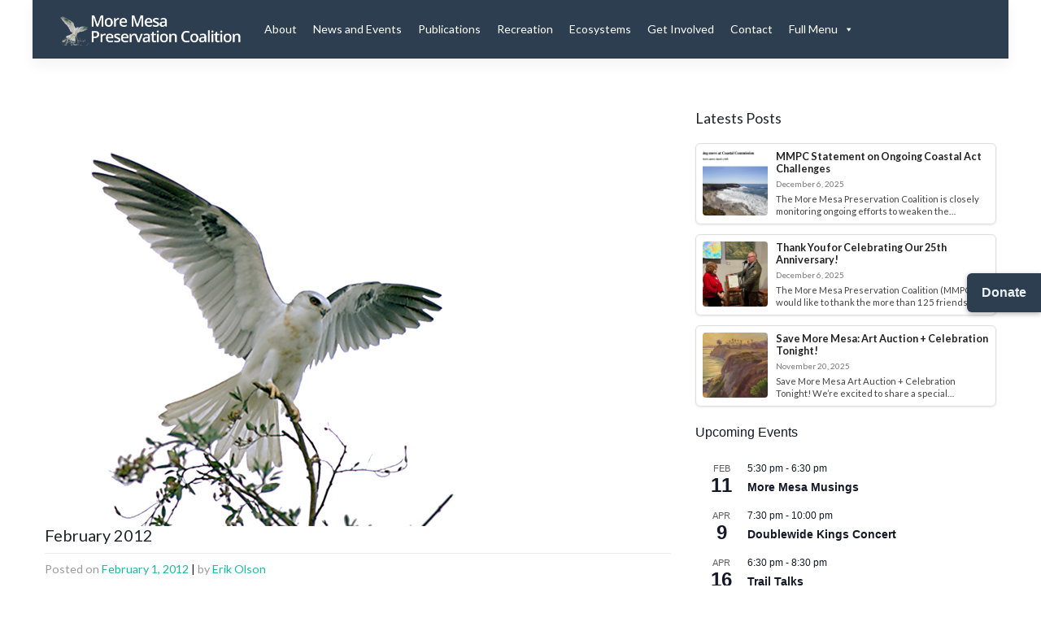

--- FILE ---
content_type: text/html; charset=UTF-8
request_url: http://moremesa.org/february-2012/
body_size: 86906
content:
<!DOCTYPE html>
<html lang="en-US">
<head>
    <meta charset="UTF-8">
    <meta name="viewport" content="width=device-width, initial-scale=1">
    <meta http-equiv="X-UA-Compatible" content="IE=edge">
    <link rel="profile" href="http://gmpg.org/xfn/11">
<title>February 2012 &#8211; More Mesa Preservation Coalition</title>
<meta name='robots' content='max-image-preview:large' />
	<style>img:is([sizes="auto" i], [sizes^="auto," i]) { contain-intrinsic-size: 3000px 1500px }</style>
	<link rel="alternate" type="application/rss+xml" title="More Mesa Preservation Coalition &raquo; Feed" href="https://moremesa.org/feed/" />
<link rel="alternate" type="application/rss+xml" title="More Mesa Preservation Coalition &raquo; Comments Feed" href="https://moremesa.org/comments/feed/" />
<link rel="alternate" type="text/calendar" title="More Mesa Preservation Coalition &raquo; iCal Feed" href="https://moremesa.org/events/?ical=1" />
<script type="text/javascript">
/* <![CDATA[ */
window._wpemojiSettings = {"baseUrl":"https:\/\/s.w.org\/images\/core\/emoji\/16.0.1\/72x72\/","ext":".png","svgUrl":"https:\/\/s.w.org\/images\/core\/emoji\/16.0.1\/svg\/","svgExt":".svg","source":{"concatemoji":"http:\/\/moremesa.org\/wp-includes\/js\/wp-emoji-release.min.js?ver=6.8.3"}};
/*! This file is auto-generated */
!function(s,n){var o,i,e;function c(e){try{var t={supportTests:e,timestamp:(new Date).valueOf()};sessionStorage.setItem(o,JSON.stringify(t))}catch(e){}}function p(e,t,n){e.clearRect(0,0,e.canvas.width,e.canvas.height),e.fillText(t,0,0);var t=new Uint32Array(e.getImageData(0,0,e.canvas.width,e.canvas.height).data),a=(e.clearRect(0,0,e.canvas.width,e.canvas.height),e.fillText(n,0,0),new Uint32Array(e.getImageData(0,0,e.canvas.width,e.canvas.height).data));return t.every(function(e,t){return e===a[t]})}function u(e,t){e.clearRect(0,0,e.canvas.width,e.canvas.height),e.fillText(t,0,0);for(var n=e.getImageData(16,16,1,1),a=0;a<n.data.length;a++)if(0!==n.data[a])return!1;return!0}function f(e,t,n,a){switch(t){case"flag":return n(e,"\ud83c\udff3\ufe0f\u200d\u26a7\ufe0f","\ud83c\udff3\ufe0f\u200b\u26a7\ufe0f")?!1:!n(e,"\ud83c\udde8\ud83c\uddf6","\ud83c\udde8\u200b\ud83c\uddf6")&&!n(e,"\ud83c\udff4\udb40\udc67\udb40\udc62\udb40\udc65\udb40\udc6e\udb40\udc67\udb40\udc7f","\ud83c\udff4\u200b\udb40\udc67\u200b\udb40\udc62\u200b\udb40\udc65\u200b\udb40\udc6e\u200b\udb40\udc67\u200b\udb40\udc7f");case"emoji":return!a(e,"\ud83e\udedf")}return!1}function g(e,t,n,a){var r="undefined"!=typeof WorkerGlobalScope&&self instanceof WorkerGlobalScope?new OffscreenCanvas(300,150):s.createElement("canvas"),o=r.getContext("2d",{willReadFrequently:!0}),i=(o.textBaseline="top",o.font="600 32px Arial",{});return e.forEach(function(e){i[e]=t(o,e,n,a)}),i}function t(e){var t=s.createElement("script");t.src=e,t.defer=!0,s.head.appendChild(t)}"undefined"!=typeof Promise&&(o="wpEmojiSettingsSupports",i=["flag","emoji"],n.supports={everything:!0,everythingExceptFlag:!0},e=new Promise(function(e){s.addEventListener("DOMContentLoaded",e,{once:!0})}),new Promise(function(t){var n=function(){try{var e=JSON.parse(sessionStorage.getItem(o));if("object"==typeof e&&"number"==typeof e.timestamp&&(new Date).valueOf()<e.timestamp+604800&&"object"==typeof e.supportTests)return e.supportTests}catch(e){}return null}();if(!n){if("undefined"!=typeof Worker&&"undefined"!=typeof OffscreenCanvas&&"undefined"!=typeof URL&&URL.createObjectURL&&"undefined"!=typeof Blob)try{var e="postMessage("+g.toString()+"("+[JSON.stringify(i),f.toString(),p.toString(),u.toString()].join(",")+"));",a=new Blob([e],{type:"text/javascript"}),r=new Worker(URL.createObjectURL(a),{name:"wpTestEmojiSupports"});return void(r.onmessage=function(e){c(n=e.data),r.terminate(),t(n)})}catch(e){}c(n=g(i,f,p,u))}t(n)}).then(function(e){for(var t in e)n.supports[t]=e[t],n.supports.everything=n.supports.everything&&n.supports[t],"flag"!==t&&(n.supports.everythingExceptFlag=n.supports.everythingExceptFlag&&n.supports[t]);n.supports.everythingExceptFlag=n.supports.everythingExceptFlag&&!n.supports.flag,n.DOMReady=!1,n.readyCallback=function(){n.DOMReady=!0}}).then(function(){return e}).then(function(){var e;n.supports.everything||(n.readyCallback(),(e=n.source||{}).concatemoji?t(e.concatemoji):e.wpemoji&&e.twemoji&&(t(e.twemoji),t(e.wpemoji)))}))}((window,document),window._wpemojiSettings);
/* ]]> */
</script>
<style id='wp-emoji-styles-inline-css' type='text/css'>

	img.wp-smiley, img.emoji {
		display: inline !important;
		border: none !important;
		box-shadow: none !important;
		height: 1em !important;
		width: 1em !important;
		margin: 0 0.07em !important;
		vertical-align: -0.1em !important;
		background: none !important;
		padding: 0 !important;
	}
</style>
<link rel='stylesheet' id='wp-block-library-css' href='http://moremesa.org/wp-includes/css/dist/block-library/style.min.css?ver=6.8.3' type='text/css' media='all' />
<style id='classic-theme-styles-inline-css' type='text/css'>
/*! This file is auto-generated */
.wp-block-button__link{color:#fff;background-color:#32373c;border-radius:9999px;box-shadow:none;text-decoration:none;padding:calc(.667em + 2px) calc(1.333em + 2px);font-size:1.125em}.wp-block-file__button{background:#32373c;color:#fff;text-decoration:none}
</style>
<style id='global-styles-inline-css' type='text/css'>
:root{--wp--preset--aspect-ratio--square: 1;--wp--preset--aspect-ratio--4-3: 4/3;--wp--preset--aspect-ratio--3-4: 3/4;--wp--preset--aspect-ratio--3-2: 3/2;--wp--preset--aspect-ratio--2-3: 2/3;--wp--preset--aspect-ratio--16-9: 16/9;--wp--preset--aspect-ratio--9-16: 9/16;--wp--preset--color--black: #000000;--wp--preset--color--cyan-bluish-gray: #abb8c3;--wp--preset--color--white: #ffffff;--wp--preset--color--pale-pink: #f78da7;--wp--preset--color--vivid-red: #cf2e2e;--wp--preset--color--luminous-vivid-orange: #ff6900;--wp--preset--color--luminous-vivid-amber: #fcb900;--wp--preset--color--light-green-cyan: #7bdcb5;--wp--preset--color--vivid-green-cyan: #00d084;--wp--preset--color--pale-cyan-blue: #8ed1fc;--wp--preset--color--vivid-cyan-blue: #0693e3;--wp--preset--color--vivid-purple: #9b51e0;--wp--preset--gradient--vivid-cyan-blue-to-vivid-purple: linear-gradient(135deg,rgba(6,147,227,1) 0%,rgb(155,81,224) 100%);--wp--preset--gradient--light-green-cyan-to-vivid-green-cyan: linear-gradient(135deg,rgb(122,220,180) 0%,rgb(0,208,130) 100%);--wp--preset--gradient--luminous-vivid-amber-to-luminous-vivid-orange: linear-gradient(135deg,rgba(252,185,0,1) 0%,rgba(255,105,0,1) 100%);--wp--preset--gradient--luminous-vivid-orange-to-vivid-red: linear-gradient(135deg,rgba(255,105,0,1) 0%,rgb(207,46,46) 100%);--wp--preset--gradient--very-light-gray-to-cyan-bluish-gray: linear-gradient(135deg,rgb(238,238,238) 0%,rgb(169,184,195) 100%);--wp--preset--gradient--cool-to-warm-spectrum: linear-gradient(135deg,rgb(74,234,220) 0%,rgb(151,120,209) 20%,rgb(207,42,186) 40%,rgb(238,44,130) 60%,rgb(251,105,98) 80%,rgb(254,248,76) 100%);--wp--preset--gradient--blush-light-purple: linear-gradient(135deg,rgb(255,206,236) 0%,rgb(152,150,240) 100%);--wp--preset--gradient--blush-bordeaux: linear-gradient(135deg,rgb(254,205,165) 0%,rgb(254,45,45) 50%,rgb(107,0,62) 100%);--wp--preset--gradient--luminous-dusk: linear-gradient(135deg,rgb(255,203,112) 0%,rgb(199,81,192) 50%,rgb(65,88,208) 100%);--wp--preset--gradient--pale-ocean: linear-gradient(135deg,rgb(255,245,203) 0%,rgb(182,227,212) 50%,rgb(51,167,181) 100%);--wp--preset--gradient--electric-grass: linear-gradient(135deg,rgb(202,248,128) 0%,rgb(113,206,126) 100%);--wp--preset--gradient--midnight: linear-gradient(135deg,rgb(2,3,129) 0%,rgb(40,116,252) 100%);--wp--preset--font-size--small: 13px;--wp--preset--font-size--medium: 20px;--wp--preset--font-size--large: 36px;--wp--preset--font-size--x-large: 42px;--wp--preset--spacing--20: 0.44rem;--wp--preset--spacing--30: 0.67rem;--wp--preset--spacing--40: 1rem;--wp--preset--spacing--50: 1.5rem;--wp--preset--spacing--60: 2.25rem;--wp--preset--spacing--70: 3.38rem;--wp--preset--spacing--80: 5.06rem;--wp--preset--shadow--natural: 6px 6px 9px rgba(0, 0, 0, 0.2);--wp--preset--shadow--deep: 12px 12px 50px rgba(0, 0, 0, 0.4);--wp--preset--shadow--sharp: 6px 6px 0px rgba(0, 0, 0, 0.2);--wp--preset--shadow--outlined: 6px 6px 0px -3px rgba(255, 255, 255, 1), 6px 6px rgba(0, 0, 0, 1);--wp--preset--shadow--crisp: 6px 6px 0px rgba(0, 0, 0, 1);}:where(.is-layout-flex){gap: 0.5em;}:where(.is-layout-grid){gap: 0.5em;}body .is-layout-flex{display: flex;}.is-layout-flex{flex-wrap: wrap;align-items: center;}.is-layout-flex > :is(*, div){margin: 0;}body .is-layout-grid{display: grid;}.is-layout-grid > :is(*, div){margin: 0;}:where(.wp-block-columns.is-layout-flex){gap: 2em;}:where(.wp-block-columns.is-layout-grid){gap: 2em;}:where(.wp-block-post-template.is-layout-flex){gap: 1.25em;}:where(.wp-block-post-template.is-layout-grid){gap: 1.25em;}.has-black-color{color: var(--wp--preset--color--black) !important;}.has-cyan-bluish-gray-color{color: var(--wp--preset--color--cyan-bluish-gray) !important;}.has-white-color{color: var(--wp--preset--color--white) !important;}.has-pale-pink-color{color: var(--wp--preset--color--pale-pink) !important;}.has-vivid-red-color{color: var(--wp--preset--color--vivid-red) !important;}.has-luminous-vivid-orange-color{color: var(--wp--preset--color--luminous-vivid-orange) !important;}.has-luminous-vivid-amber-color{color: var(--wp--preset--color--luminous-vivid-amber) !important;}.has-light-green-cyan-color{color: var(--wp--preset--color--light-green-cyan) !important;}.has-vivid-green-cyan-color{color: var(--wp--preset--color--vivid-green-cyan) !important;}.has-pale-cyan-blue-color{color: var(--wp--preset--color--pale-cyan-blue) !important;}.has-vivid-cyan-blue-color{color: var(--wp--preset--color--vivid-cyan-blue) !important;}.has-vivid-purple-color{color: var(--wp--preset--color--vivid-purple) !important;}.has-black-background-color{background-color: var(--wp--preset--color--black) !important;}.has-cyan-bluish-gray-background-color{background-color: var(--wp--preset--color--cyan-bluish-gray) !important;}.has-white-background-color{background-color: var(--wp--preset--color--white) !important;}.has-pale-pink-background-color{background-color: var(--wp--preset--color--pale-pink) !important;}.has-vivid-red-background-color{background-color: var(--wp--preset--color--vivid-red) !important;}.has-luminous-vivid-orange-background-color{background-color: var(--wp--preset--color--luminous-vivid-orange) !important;}.has-luminous-vivid-amber-background-color{background-color: var(--wp--preset--color--luminous-vivid-amber) !important;}.has-light-green-cyan-background-color{background-color: var(--wp--preset--color--light-green-cyan) !important;}.has-vivid-green-cyan-background-color{background-color: var(--wp--preset--color--vivid-green-cyan) !important;}.has-pale-cyan-blue-background-color{background-color: var(--wp--preset--color--pale-cyan-blue) !important;}.has-vivid-cyan-blue-background-color{background-color: var(--wp--preset--color--vivid-cyan-blue) !important;}.has-vivid-purple-background-color{background-color: var(--wp--preset--color--vivid-purple) !important;}.has-black-border-color{border-color: var(--wp--preset--color--black) !important;}.has-cyan-bluish-gray-border-color{border-color: var(--wp--preset--color--cyan-bluish-gray) !important;}.has-white-border-color{border-color: var(--wp--preset--color--white) !important;}.has-pale-pink-border-color{border-color: var(--wp--preset--color--pale-pink) !important;}.has-vivid-red-border-color{border-color: var(--wp--preset--color--vivid-red) !important;}.has-luminous-vivid-orange-border-color{border-color: var(--wp--preset--color--luminous-vivid-orange) !important;}.has-luminous-vivid-amber-border-color{border-color: var(--wp--preset--color--luminous-vivid-amber) !important;}.has-light-green-cyan-border-color{border-color: var(--wp--preset--color--light-green-cyan) !important;}.has-vivid-green-cyan-border-color{border-color: var(--wp--preset--color--vivid-green-cyan) !important;}.has-pale-cyan-blue-border-color{border-color: var(--wp--preset--color--pale-cyan-blue) !important;}.has-vivid-cyan-blue-border-color{border-color: var(--wp--preset--color--vivid-cyan-blue) !important;}.has-vivid-purple-border-color{border-color: var(--wp--preset--color--vivid-purple) !important;}.has-vivid-cyan-blue-to-vivid-purple-gradient-background{background: var(--wp--preset--gradient--vivid-cyan-blue-to-vivid-purple) !important;}.has-light-green-cyan-to-vivid-green-cyan-gradient-background{background: var(--wp--preset--gradient--light-green-cyan-to-vivid-green-cyan) !important;}.has-luminous-vivid-amber-to-luminous-vivid-orange-gradient-background{background: var(--wp--preset--gradient--luminous-vivid-amber-to-luminous-vivid-orange) !important;}.has-luminous-vivid-orange-to-vivid-red-gradient-background{background: var(--wp--preset--gradient--luminous-vivid-orange-to-vivid-red) !important;}.has-very-light-gray-to-cyan-bluish-gray-gradient-background{background: var(--wp--preset--gradient--very-light-gray-to-cyan-bluish-gray) !important;}.has-cool-to-warm-spectrum-gradient-background{background: var(--wp--preset--gradient--cool-to-warm-spectrum) !important;}.has-blush-light-purple-gradient-background{background: var(--wp--preset--gradient--blush-light-purple) !important;}.has-blush-bordeaux-gradient-background{background: var(--wp--preset--gradient--blush-bordeaux) !important;}.has-luminous-dusk-gradient-background{background: var(--wp--preset--gradient--luminous-dusk) !important;}.has-pale-ocean-gradient-background{background: var(--wp--preset--gradient--pale-ocean) !important;}.has-electric-grass-gradient-background{background: var(--wp--preset--gradient--electric-grass) !important;}.has-midnight-gradient-background{background: var(--wp--preset--gradient--midnight) !important;}.has-small-font-size{font-size: var(--wp--preset--font-size--small) !important;}.has-medium-font-size{font-size: var(--wp--preset--font-size--medium) !important;}.has-large-font-size{font-size: var(--wp--preset--font-size--large) !important;}.has-x-large-font-size{font-size: var(--wp--preset--font-size--x-large) !important;}
:where(.wp-block-post-template.is-layout-flex){gap: 1.25em;}:where(.wp-block-post-template.is-layout-grid){gap: 1.25em;}
:where(.wp-block-columns.is-layout-flex){gap: 2em;}:where(.wp-block-columns.is-layout-grid){gap: 2em;}
:root :where(.wp-block-pullquote){font-size: 1.5em;line-height: 1.6;}
</style>
<link rel='stylesheet' id='contact-form-7-css' href='http://moremesa.org/wp-content/plugins/contact-form-7/includes/css/styles.css?ver=6.1.3' type='text/css' media='all' />
<style id='wpxpo-global-style-inline-css' type='text/css'>
:root { --preset-color1: #037fff --preset-color2: #026fe0 --preset-color3: #071323 --preset-color4: #132133 --preset-color5: #34495e --preset-color6: #787676 --preset-color7: #f0f2f3 --preset-color8: #f8f9fa --preset-color9: #ffffff }
</style>
<style id='ultp-preset-colors-style-inline-css' type='text/css'>
:root { --postx_preset_Base_1_color: #ffffff; --postx_preset_Base_2_color: #f7f4ed; --postx_preset_Base_3_color: #D6D1B4; --postx_preset_Primary_color: #fab42a; --postx_preset_Secondary_color: #f4cd4e; --postx_preset_Tertiary_color: #3B3118; --postx_preset_Contrast_3_color: #6F6C53; --postx_preset_Contrast_2_color: #483d1f; --postx_preset_Contrast_1_color: #29230f; --postx_preset_Over_Primary_color: #ffffff;  }
</style>
<style id='ultp-preset-gradient-style-inline-css' type='text/css'>
:root { --postx_preset_Primary_to_Secondary_to_Right_gradient: linear-gradient(90deg, var(--postx_preset_Primary_color) 0%, var(--postx_preset_Secondary_color) 100%); --postx_preset_Primary_to_Secondary_to_Bottom_gradient: linear-gradient(180deg, var(--postx_preset_Primary_color) 0%, var(--postx_preset_Secondary_color) 100%); --postx_preset_Secondary_to_Primary_to_Right_gradient: linear-gradient(90deg, var(--postx_preset_Secondary_color) 0%, var(--postx_preset_Primary_color) 100%); --postx_preset_Secondary_to_Primary_to_Bottom_gradient: linear-gradient(180deg, var(--postx_preset_Secondary_color) 0%, var(--postx_preset_Primary_color) 100%); --postx_preset_Cold_Evening_gradient: linear-gradient(0deg, rgb(12, 52, 131) 0%, rgb(162, 182, 223) 100%, rgb(107, 140, 206) 100%, rgb(162, 182, 223) 100%); --postx_preset_Purple_Division_gradient: linear-gradient(0deg, rgb(112, 40, 228) 0%, rgb(229, 178, 202) 100%); --postx_preset_Over_Sun_gradient: linear-gradient(60deg, rgb(171, 236, 214) 0%, rgb(251, 237, 150) 100%); --postx_preset_Morning_Salad_gradient: linear-gradient(-255deg, rgb(183, 248, 219) 0%, rgb(80, 167, 194) 100%); --postx_preset_Fabled_Sunset_gradient: linear-gradient(-270deg, rgb(35, 21, 87) 0%, rgb(68, 16, 122) 29%, rgb(255, 19, 97) 67%, rgb(255, 248, 0) 100%);  }
</style>
<style id='ultp-preset-typo-style-inline-css' type='text/css'>
@import url('https://fonts.googleapis.com/css?family=Roboto+Slab:100,200,300,400,500,600,700,800,900'); @import url('https://fonts.googleapis.com/css?family=Roboto:100,100i,300,300i,400,400i,500,500i,700,700i,900,900i'); :root { --postx_preset_Heading_typo_font_family: Roboto Slab; --postx_preset_Heading_typo_font_family_type: serif; --postx_preset_Heading_typo_font_weight: 600; --postx_preset_Heading_typo_text_transform: capitalize; --postx_preset_Body_and_Others_typo_font_family: Roboto; --postx_preset_Body_and_Others_typo_font_family_type: sans-serif; --postx_preset_Body_and_Others_typo_font_weight: 400; --postx_preset_Body_and_Others_typo_text_transform: lowercase; --postx_preset_body_typo_font_size_lg: 16px; --postx_preset_paragraph_1_typo_font_size_lg: 12px; --postx_preset_paragraph_2_typo_font_size_lg: 12px; --postx_preset_paragraph_3_typo_font_size_lg: 12px; --postx_preset_heading_h1_typo_font_size_lg: 42px; --postx_preset_heading_h2_typo_font_size_lg: 36px; --postx_preset_heading_h3_typo_font_size_lg: 30px; --postx_preset_heading_h4_typo_font_size_lg: 24px; --postx_preset_heading_h5_typo_font_size_lg: 20px; --postx_preset_heading_h6_typo_font_size_lg: 16px; }
</style>
<link rel='stylesheet' id='wppa_style-css' href='http://moremesa.org/wp-content/plugins/wp-photo-album-plus/wppa-style.css?ver=251114-194603' type='text/css' media='all' />
<style id='wppa_style-inline-css' type='text/css'>

.wppa-box {	border-style: solid; border-width:1px;border-radius:2px; -moz-border-radius:2px;margin-bottom:4px;background-color:#eeeeee;border-color:#cccccc; }
.wppa-mini-box { border-style: solid; border-width:1px;border-radius:1px;border-color:#cccccc; }
.wppa-cover-box {  }
.wppa-cover-text-frame {  }
.wppa-box-text { color:#315363; }
.wppa-box-text, .wppa-box-text-nocolor { font-family:Segoe UI;font-size:11px;font-weight:normal; }
.wppa-thumb-text { font-weight:normal; }
.wppa-nav-text { color:#eeeeee;font-weight:normal; }
.wppa-img { background-color:#Ffffff; }
.wppa-title { font-family:Georgia;color:#315363;font-weight:normal; }
.wppa-fulldesc { color:#eeeeee;font-weight:normal; }
.wppa-fulltitle { font-weight:normal; }
</style>
<link rel='stylesheet' id='megamenu-css' href='http://moremesa.org/wp-content/uploads/maxmegamenu/style.css?ver=673a64' type='text/css' media='all' />
<link rel='stylesheet' id='dashicons-css' href='http://moremesa.org/wp-includes/css/dashicons.min.css?ver=6.8.3' type='text/css' media='all' />
<link rel='stylesheet' id='wp-bootstrap-starter-bootstrap-css-css' href='http://moremesa.org/wp-content/themes/wp-bootstrap-starter/inc/assets/css/bootstrap.min.css?ver=6.8.3' type='text/css' media='all' />
<link rel='stylesheet' id='wp-bootstrap-starter-fontawesome-cdn-css' href='http://moremesa.org/wp-content/themes/wp-bootstrap-starter/inc/assets/css/fontawesome.min.css?ver=6.8.3' type='text/css' media='all' />
<link rel='stylesheet' id='wp-bootstrap-starter-style-css' href='http://moremesa.org/wp-content/themes/wp-bootstrap-starter/style.css?ver=6.8.3' type='text/css' media='all' />
<link rel='stylesheet' id='wp-bootstrap-starter-flatly-css' href='http://moremesa.org/wp-content/themes/wp-bootstrap-starter/inc/assets/css/presets/theme-option/flatly.css?ver=6.8.3' type='text/css' media='all' />
<script type="text/javascript" src="http://moremesa.org/wp-includes/js/dist/hooks.min.js?ver=4d63a3d491d11ffd8ac6" id="wp-hooks-js"></script>
<script type="text/javascript" src="http://moremesa.org/wp-includes/js/dist/i18n.min.js?ver=5e580eb46a90c2b997e6" id="wp-i18n-js"></script>
<script type="text/javascript" id="wp-i18n-js-after">
/* <![CDATA[ */
wp.i18n.setLocaleData( { 'text direction\u0004ltr': [ 'ltr' ] } );
/* ]]> */
</script>
<script type="text/javascript" src="http://moremesa.org/wp-content/plugins/wp-photo-album-plus/js/wppa-decls.js?ver=251115-34603" id="wppa-decls-js"></script>
<script type="text/javascript" id="wppa-decls-js-after">
/* <![CDATA[ */
const { __ } = wp.i18n;

wppaSiteUrl = "http://moremesa.org",
wppaThumbPageSize = 0,
wppaResizeEndDelay = 200,
wppaScrollEndDelay = 200,
_wppaTextDelay = 800,
wppaEasingSlide = "swing",
wppaEasingLightbox = "swing",
wppaEasingPopup = "swing",
wppaUploadButtonText = "Browse...",
wppaOvlBigBrowse = false,
wppaOvlSmallBrowse = true,
wppaImageMagickDefaultAspect = "NaN",
wppaImageDirectory = "http://moremesa.org/wp-content/uploads/wppa/icons/",
wppaWppaUrl = "http://moremesa.org/wp-content/plugins/wp-photo-album-plus",
wppaIncludeUrl = "http://moremesa.org/wp-includes",
wppaAjaxMethod = "rest",
wppaAjaxUrl = "https://moremesa.org/wp-json/wp-photo-album-plus/endPoint",
wppaAdminAjaxUrl = "http://moremesa.org/wp-admin/admin-ajax.php",
wppaUploadUrl = "http://moremesa.org/wp-content/uploads/wppa",
wppaIsIe = false,
wppaIsSafari = false,
wppaSlideshowNavigationType = "icons",
wppaSlideshowDefaultTimeout = 2.5,
wppaAudioHeight = 32,
wppaFilmThumbTitle = "Double click to start/stop slideshow running",
wppaClickToView = "Click to view",
wppaLang = "",
wppaVoteForMe = "Vote for me!",
wppaVotedForMe = "Voted for me",
wppaGlobalFsIconSize = "32",
wppaFsFillcolor = "#999999",
wppaFsBgcolor = "transparent",
wppaFsPolicy = "lightbox",
wppaNiceScroll = false,
wppaNiceScrollOpts = {cursorwidth:'8px',
cursoropacitymin:0.4,
cursorcolor:'#777777',
cursorborder:'none',
cursorborderradius:'6px',
autohidemode:'leave',
nativeparentscrolling:false,
preservenativescrolling:false,
bouncescroll:false,
smoothscroll:true,
cursorborder:'2px solid transparent',
horizrailenabled:false,},
wppaVersion = "9.1.02.003",
wppaBackgroundColorImage = "#Ffffff",
wppaPopupLinkType = "photo",
wppaAnimationType = "fadeover",
wppaAnimationSpeed = 800,
wppaThumbnailAreaDelta = 14,
wppaTextFrameDelta = 181,
wppaBoxDelta = 14,
wppaFilmShowGlue = true,
wppaMiniTreshold = 500,
wppaRatingOnce = true,
wppaHideWhenEmpty = false,
wppaBGcolorNumbar = "#cccccc",
wppaBcolorNumbar = "#cccccc",
wppaBGcolorNumbarActive = "#333333",
wppaBcolorNumbarActive = "#333333",
wppaFontFamilyNumbar = "",
wppaFontSizeNumbar = "px",
wppaFontColorNumbar = "#777777",
wppaFontWeightNumbar = "normal",
wppaFontFamilyNumbarActive = "",
wppaFontSizeNumbarActive = "px",
wppaFontColorNumbarActive = "#777777",
wppaFontWeightNumbarActive = "bold",
wppaNumbarMax = "10",
wppaNextOnCallback = false,
wppaStarOpacity = 0.2,
wppaEmailRequired = "1",
wppaSlideBorderWidth = 0,
wppaAllowAjax = true,
wppaThumbTargetBlank = false,
wppaRatingMax = 5,
wppaRatingDisplayType = "graphic",
wppaRatingPrec = 2,
wppaStretch = false,
wppaMinThumbSpace = 4,
wppaThumbSpaceAuto = true,
wppaMagnifierCursor = "magnifier-small.png",
wppaAutoOpenComments = true,
wppaUpdateAddressLine = true,
wppaSlideSwipe = true,
wppaMaxCoverWidth = 520,
wppaSlideToFullpopup = false,
wppaComAltSize = 75,
wppaBumpViewCount = true,
wppaBumpClickCount = false,
wppaShareHideWhenRunning = false,
wppaFotomoto = false,
wppaFotomotoHideWhenRunning = false,
wppaCommentRequiredAfterVote = false,
wppaFotomotoMinWidth = 400,
wppaOvlHires = true,
wppaSlideVideoStart = false,
wppaSlideAudioStart = false,
wppaOvlRadius = 12,
wppaOvlBorderWidth = 8,
wppaThemeStyles = "",
wppaStickyHeaderHeight = 0,
wppaRenderModal = false,
wppaModalQuitImg = "url(http://moremesa.org/wp-content/uploads/wppa/icons/smallcross-black.gif )",
wppaBoxRadius = "2",
wppaModalBgColor = "#ffffff",
wppaUploadEdit = "",
wppaSvgFillcolor = "#666666",
wppaSvgBgcolor = "transparent",
wppaOvlSvgFillcolor = "#999999",
wppaOvlSvgBgcolor = "transparent",
wppaSvgCornerStyle = "medium",
wppaHideRightClick = false,
wppaGeoZoom = 10,
wppaLazyLoad = false,
wppaAreaMaxFrac = 0,
wppaAreaMaxFracSlide = 0,
wppaAreaMaxFracAudio = 0,
wppaIconSizeNormal = "default",
wppaIconSizeSlide = "default",
wppaResponseSpeed = 0,
wppaExtendedResizeCount = 0,
wppaExtendedResizeDelay = 1000,
wppaCoverSpacing = 8,
wppaFilmonlyContinuous = false,
wppaNoAnimateOnMobile = false,
wppaAjaxScroll = true,
wppaThumbSize = 100,
wppaTfMargin = 4,
wppaRequestInfoDialogText = "Please specify your question",
wppaThumbAspect = 0.92307692307692,
wppaStartStopNew = false,
wppaSlideVideoPauseStop = false,
wppaThumbNolink = false;
wppaOvlTxtHeight = "auto",
wppaOvlOpacity = 0.8,
wppaOvlOnclickType = "none",
wppaOvlTheme = "black",
wppaOvlAnimSpeed = 300,
wppaOvlSlideSpeedDefault = 5000,
wppaVer4WindowWidth = 800,
wppaVer4WindowHeight = 600,
wppaOvlShowCounter = true,
wppaOvlFontFamily = "",
wppaOvlFontSize = "10",
wppaOvlFontColor = "",
wppaOvlFontWeight = "bold",
wppaOvlLineHeight = "10",
wppaOvlVideoStart = true,
wppaOvlAudioStart = true,
wppaOvlSlideStartDefault = true,
wppaOvlShowStartStop = true,
wppaIsMobile = false,
wppaIsIpad = false,
wppaOvlIconSize = "32px",
wppaOvlBrowseOnClick = false,
wppaOvlGlobal = false,
wppaPhotoDirectory = "http://moremesa.org/wp-content/uploads/wppa/",
wppaThumbDirectory = "http://moremesa.org/wp-content/uploads/wppa/thumbs/",
wppaTempDirectory = "http://moremesa.org/wp-content/uploads/wppa/temp/",
wppaFontDirectory = "http://moremesa.org/wp-content/uploads/wppa/fonts/",
wppaOutputType = "-none-",
wppaOvlNavIconSize = 32,
wppaOvlVideoPauseStop = false;var
wppaShortcodeTemplate = "&lt;div style=&quot;font-size:0;line-height:0&quot;&gt;&lt;img id=&quot;ph-301-0&quot; style=&quot;width:100%;margin:0;&quot; src=&quot;http://moremesa.org/wp-content/uploads/wppa/301.jpg?ver=1&quot;/&gt;&lt;/div&gt;";
wppaShortcodeTemplateId = "301.jpg";
/* ]]> */
</script>
<script type="text/javascript" src="http://moremesa.org/wp-includes/js/jquery/jquery.min.js?ver=3.7.1" id="jquery-core-js"></script>
<script type="text/javascript" src="http://moremesa.org/wp-includes/js/jquery/jquery-migrate.min.js?ver=3.4.1" id="jquery-migrate-js"></script>
<script type="text/javascript" src="http://moremesa.org/wp-includes/js/jquery/jquery.form.min.js?ver=4.3.0" id="jquery-form-js"></script>
<script type="text/javascript" src="http://moremesa.org/wp-includes/js/imagesloaded.min.js?ver=5.0.0" id="imagesloaded-js"></script>
<script type="text/javascript" src="http://moremesa.org/wp-includes/js/masonry.min.js?ver=4.2.2" id="masonry-js"></script>
<script type="text/javascript" src="http://moremesa.org/wp-includes/js/jquery/jquery.masonry.min.js?ver=3.1.2b" id="jquery-masonry-js"></script>
<script type="text/javascript" src="http://moremesa.org/wp-includes/js/jquery/ui/core.min.js?ver=1.13.3" id="jquery-ui-core-js"></script>
<script type="text/javascript" src="http://moremesa.org/wp-includes/js/jquery/ui/mouse.min.js?ver=1.13.3" id="jquery-ui-mouse-js"></script>
<script type="text/javascript" src="http://moremesa.org/wp-includes/js/jquery/ui/resizable.min.js?ver=1.13.3" id="jquery-ui-resizable-js"></script>
<script type="text/javascript" src="http://moremesa.org/wp-includes/js/jquery/ui/draggable.min.js?ver=1.13.3" id="jquery-ui-draggable-js"></script>
<script type="text/javascript" src="http://moremesa.org/wp-includes/js/jquery/ui/controlgroup.min.js?ver=1.13.3" id="jquery-ui-controlgroup-js"></script>
<script type="text/javascript" src="http://moremesa.org/wp-includes/js/jquery/ui/checkboxradio.min.js?ver=1.13.3" id="jquery-ui-checkboxradio-js"></script>
<script type="text/javascript" src="http://moremesa.org/wp-includes/js/jquery/ui/button.min.js?ver=1.13.3" id="jquery-ui-button-js"></script>
<script type="text/javascript" src="http://moremesa.org/wp-includes/js/jquery/ui/dialog.min.js?ver=1.13.3" id="jquery-ui-dialog-js"></script>
<script type="text/javascript" id="wppa-all-js-extra">
/* <![CDATA[ */
var wppaObj = {"restUrl":"https:\/\/moremesa.org\/wp-json\/","restNonce":"174c532e18"};
/* ]]> */
</script>
<script type="text/javascript" src="http://moremesa.org/wp-content/plugins/wp-photo-album-plus/js/wppa-all.js?ver=251115-34603" id="wppa-all-js"></script>
<script type="text/javascript" src="http://moremesa.org/wp-content/plugins/wp-photo-album-plus/vendor/jquery-easing/jquery.easing.min.js?ver=9.1.02.003" id="nicescrollr-easing-min-js-js"></script>
<!--[if lt IE 9]>
<script type="text/javascript" src="http://moremesa.org/wp-content/themes/wp-bootstrap-starter/inc/assets/js/html5.js?ver=3.7.0" id="html5hiv-js"></script>
<![endif]-->
<link rel="https://api.w.org/" href="https://moremesa.org/wp-json/" /><link rel="alternate" title="JSON" type="application/json" href="https://moremesa.org/wp-json/wp/v2/posts/818" /><link rel="EditURI" type="application/rsd+xml" title="RSD" href="https://moremesa.org/xmlrpc.php?rsd" />
<meta name="generator" content="WordPress 6.8.3" />
<link rel="canonical" href="https://moremesa.org/february-2012/" />
<link rel='shortlink' href='https://moremesa.org/?p=818' />
<link rel="alternate" title="oEmbed (JSON)" type="application/json+oembed" href="https://moremesa.org/wp-json/oembed/1.0/embed?url=https%3A%2F%2Fmoremesa.org%2Ffebruary-2012%2F" />
<link rel="alternate" title="oEmbed (XML)" type="text/xml+oembed" href="https://moremesa.org/wp-json/oembed/1.0/embed?url=https%3A%2F%2Fmoremesa.org%2Ffebruary-2012%2F&#038;format=xml" />
<meta name="tec-api-version" content="v1"><meta name="tec-api-origin" content="https://moremesa.org"><link rel="alternate" href="https://moremesa.org/wp-json/tribe/events/v1/" /><link rel="pingback" href="http://moremesa.org/xmlrpc.php">    <style type="text/css">
        #page-sub-header { background: #ffffff; }
    </style>
    	<style type="text/css">
	        a.site-title,
		.site-description {
			color: #1e73be;
		}
		</style>
	<link rel="icon" href="https://moremesa.org/wp-content/uploads/2021/08/cropped-HeritageKiteLogo-2021-EO-32x32.png" sizes="32x32" />
<link rel="icon" href="https://moremesa.org/wp-content/uploads/2021/08/cropped-HeritageKiteLogo-2021-EO-192x192.png" sizes="192x192" />
<link rel="apple-touch-icon" href="https://moremesa.org/wp-content/uploads/2021/08/cropped-HeritageKiteLogo-2021-EO-180x180.png" />
<meta name="msapplication-TileImage" content="https://moremesa.org/wp-content/uploads/2021/08/cropped-HeritageKiteLogo-2021-EO-270x270.png" />
		<style type="text/css" id="wp-custom-css">
			/* === Logo Styling === */
.navbar-brand img {
  height: 40px;
  max-height: 40px;
  width: auto;
}

/* === Header Container === */
.site-header,
.navbar,
.container {
  max-width: 1200px;
  margin: 0 auto;
}

/* === Navigation === */
.navbar-nav {
  flex-wrap: wrap; /* allow wrapping */
  justify-content: flex-end;
  overflow: visible;
}

/* === Responsive adjustments for large screens === */
@media (min-width: 1600px) {
  .navbar-brand img {
    height: 40px; /* lock size */
  }
  
  .navbar-nav li {
    font-size: 16px; /* prevent text scaling */
  }
}

/* === Responsive adjustments for small screens === */
@media (max-width: 768px) {
  .site-header,
  .navbar {
    flex-direction: column;
    align-items: flex-start;
  }

  .navbar-brand {
    margin-bottom: 10px;
  }

  .navbar-nav {
    width: 100%;
    justify-content: flex-start;
    gap: 10px;
  }

  .navbar-brand img {
    max-width: 200px;
    height: auto;
  }
}

/* === Featured News Grid Styling === */
.featured-news-widget-grid {
  display: grid;
  grid-template-columns: 1fr;
  gap: 12px;
  margin-top: 10px;
}

.news-card {
  display: flex;
  flex-direction: row;
  align-items: flex-start;
  background-color: #fff;
  border: 1px solid #ddd;
  border-radius: 6px;
  padding: 8px;
  box-shadow: 0 1px 3px rgba(0,0,0,0.08);
  max-width: 100%;
}

.news-thumb {
  width: 80px;
  height: 80px;
  overflow: hidden;
  flex-shrink: 0;
  margin-right: 10px;
  border-radius: 4px;
}

.news-thumb img {
  width: 100%;
  height: 100%;
  object-fit: cover;
}

.news-content {
  flex: 1;
}

.news-title {
  font-size: 0.95em;
  font-weight: bold;
  margin: 0 0 4px;
  color: #222;
  text-transform: none;
  line-height: 1.2;
}

.news-date {
  font-size: 0.75em;
  color: #777;
  margin-bottom: 4px;
}

.news-excerpt {
  font-size: 0.85em;
  color: #444;
  line-height: 1.4;
  margin: 0;
  display: -webkit-box;
  -webkit-line-clamp: 2; /* Show 2 lines max */
  -webkit-box-orient: vertical;
  overflow: hidden;
  text-overflow: ellipsis;
}
/* Hide WP Bootstrap Starter's default mobile menu toggle */
.navbar-toggler,
.navbar-toggler-icon {
  display: none !important;
}

/* Optional: Hide collapsed nav container if still appearing */
#main-nav .collapse,
#main-nav .navbar-collapse {
  display: none !important;
}
/* Ensure merchandise cards inherit site typography */
.mmpc-grid,
.mmpc-card,
.mmpc-card h4,
.mmpc-card p,
.mmpc-card span {
  font-family: inherit;
  font-size: inherit;
  line-height: inherit;
  color: inherit;
}
		</style>
		<style type="text/css">/** Mega Menu CSS: fs **/</style>
</head>

<body class="wp-singular post-template-default single single-post postid-818 single-format-standard wp-theme-wp-bootstrap-starter postx-page tribe-no-js mega-menu-primary group-blog theme-preset-active">


<div id="page" class="site">
	<a class="skip-link screen-reader-text" href="#content">Skip to content</a>
    	<header id="masthead" class="site-header navbar-static-top navbar-dark bg-primary" role="banner">
        <div class="container">
            <nav class="navbar navbar-expand-xl p-0">
                <div class="navbar-brand">
                                            <a href="https://moremesa.org/">
                            <img src="http://moremesa.org/wp-content/uploads/2021/08/HeritageKiteLogo-2021-EO-256px-ht.png" alt="More Mesa Preservation Coalition">
                        </a>
                    
                </div>
                <button class="navbar-toggler" type="button" data-toggle="collapse" data-target="#main-nav" aria-controls="" aria-expanded="false" aria-label="Toggle navigation">
                    <span class="navbar-toggler-icon"></span>
                </button>

                <div id="mega-menu-wrap-primary" class="mega-menu-wrap"><div class="mega-menu-toggle"><div class="mega-toggle-blocks-left"></div><div class="mega-toggle-blocks-center"></div><div class="mega-toggle-blocks-right"><div class='mega-toggle-block mega-menu-toggle-animated-block mega-toggle-block-0' id='mega-toggle-block-0'><button aria-label="Toggle Menu" class="mega-toggle-animated mega-toggle-animated-slider" type="button" aria-expanded="false">
                  <span class="mega-toggle-animated-box">
                    <span class="mega-toggle-animated-inner"></span>
                  </span>
                </button></div></div></div><ul id="mega-menu-primary" class="mega-menu max-mega-menu mega-menu-horizontal mega-no-js" data-event="hover_intent" data-effect="fade_up" data-effect-speed="200" data-effect-mobile="slide_right" data-effect-speed-mobile="200" data-mobile-force-width="false" data-second-click="go" data-document-click="collapse" data-vertical-behaviour="standard" data-breakpoint="768" data-unbind="true" data-mobile-state="collapse_all" data-mobile-direction="vertical" data-hover-intent-timeout="300" data-hover-intent-interval="100"><li class="mega-menu-item mega-menu-item-type-post_type mega-menu-item-object-page mega-align-bottom-left mega-menu-flyout mega-menu-item-5715" id="mega-menu-item-5715"><a class="mega-menu-link" href="https://moremesa.org/about/" tabindex="0">About</a></li><li class="mega-menu-item mega-menu-item-type-post_type mega-menu-item-object-page mega-align-bottom-left mega-menu-flyout mega-menu-item-5713" id="mega-menu-item-5713"><a class="mega-menu-link" href="https://moremesa.org/news-and-events-new/" tabindex="0">News and Events</a></li><li class="mega-menu-item mega-menu-item-type-post_type mega-menu-item-object-page mega-align-bottom-left mega-menu-flyout mega-menu-item-5719" id="mega-menu-item-5719"><a class="mega-menu-link" href="https://moremesa.org/publications/" tabindex="0">Publications</a></li><li class="mega-menu-item mega-menu-item-type-post_type mega-menu-item-object-page mega-align-bottom-left mega-menu-flyout mega-menu-item-5717" id="mega-menu-item-5717"><a class="mega-menu-link" href="https://moremesa.org/recreation-new/" tabindex="0">Recreation</a></li><li class="mega-menu-item mega-menu-item-type-post_type mega-menu-item-object-page mega-align-bottom-left mega-menu-flyout mega-menu-item-5716" id="mega-menu-item-5716"><a class="mega-menu-link" href="https://moremesa.org/ecosystems/" tabindex="0">Ecosystems</a></li><li class="mega-menu-item mega-menu-item-type-post_type mega-menu-item-object-page mega-align-bottom-left mega-menu-flyout mega-menu-item-6373" id="mega-menu-item-6373"><a class="mega-menu-link" href="https://moremesa.org/get-involved-new/" tabindex="0">Get Involved</a></li><li class="mega-menu-item mega-menu-item-type-post_type mega-menu-item-object-page mega-align-bottom-left mega-menu-flyout mega-menu-item-5689" id="mega-menu-item-5689"><a class="mega-menu-link" href="https://moremesa.org/get-involved-new/contact/" tabindex="0">Contact</a></li><li class="mega-menu-item mega-menu-item-type-custom mega-menu-item-object-custom mega-menu-item-has-children mega-menu-megamenu mega-menu-grid mega-align-bottom-left mega-menu-grid mega-menu-item-5712" id="mega-menu-item-5712"><a class="mega-menu-link" href="#" aria-expanded="false" tabindex="0">Full Menu<span class="mega-indicator" aria-hidden="true"></span></a>
<ul class="mega-sub-menu" role='presentation'>
<li class="mega-menu-row" id="mega-menu-5712-0">
	<ul class="mega-sub-menu" style='--columns:12' role='presentation'>
<li class="mega-menu-column mega-menu-columns-6-of-12" style="--columns:12; --span:6" id="mega-menu-5712-0-0">
		<ul class="mega-sub-menu">
<li class="mega-menu-item mega-menu-item-type-post_type mega-menu-item-object-page mega-menu-item-has-children mega-menu-item-5677" id="mega-menu-item-5677"><a class="mega-menu-link" href="https://moremesa.org/about/">About<span class="mega-indicator" aria-hidden="true"></span></a>
			<ul class="mega-sub-menu">
<li class="mega-menu-item mega-menu-item-type-post_type mega-menu-item-object-page mega-menu-item-5681" id="mega-menu-item-5681"><a class="mega-menu-link" href="https://moremesa.org/about/timeline/">More Mesa Milestones</a></li><li class="mega-menu-item mega-menu-item-type-post_type mega-menu-item-object-page mega-menu-item-5678" id="mega-menu-item-5678"><a class="mega-menu-link" href="https://moremesa.org/about/development-threat/">Development Threat</a></li><li class="mega-menu-item mega-menu-item-type-post_type mega-menu-item-object-page mega-menu-item-5679" id="mega-menu-item-5679"><a class="mega-menu-link" href="https://moremesa.org/about/ecological-value/">Ecological Value</a></li><li class="mega-menu-item mega-menu-item-type-post_type mega-menu-item-object-page mega-menu-item-5680" id="mega-menu-item-5680"><a class="mega-menu-link" href="https://moremesa.org/about/locator/">More Mesa Access Map</a></li>			</ul>
</li><li class="mega-menu-item mega-menu-item-type-post_type mega-menu-item-object-page mega-menu-item-has-children mega-menu-item-5691" id="mega-menu-item-5691"><a class="mega-menu-link" href="https://moremesa.org/news-and-events-new/">News and Events<span class="mega-indicator" aria-hidden="true"></span></a>
			<ul class="mega-sub-menu">
<li class="mega-menu-item mega-menu-item-type-post_type mega-menu-item-object-page mega-menu-item-5692" id="mega-menu-item-5692"><a class="mega-menu-link" href="https://moremesa.org/news-and-events-new/email-newsletters/">Newsletter Archive</a></li><li class="mega-menu-item mega-menu-item-type-post_type mega-menu-item-object-page mega-menu-item-has-children mega-menu-item-5694" id="mega-menu-item-5694"><a class="mega-menu-link" href="https://moremesa.org/news-and-events-new/symposium-2014/" aria-expanded="false">Symposium 2014<span class="mega-indicator" aria-hidden="true"></span></a>
				<ul class="mega-sub-menu">
<li class="mega-menu-item mega-menu-item-type-post_type mega-menu-item-object-page mega-menu-item-5693" id="mega-menu-item-5693"><a class="mega-menu-link" href="https://moremesa.org/symposium-2014-videos/">Symposium 2014 Videos</a></li>				</ul>
</li><li class="mega-menu-item mega-menu-item-type-post_type mega-menu-item-object-page mega-menu-item-5695" id="mega-menu-item-5695"><a class="mega-menu-link" href="https://moremesa.org/news-and-events-new/oak-group-art-2012/">Oak Group Art 2012</a></li><li class="mega-menu-item mega-menu-item-type-post_type mega-menu-item-object-page mega-menu-item-5696" id="mega-menu-item-5696"><a class="mega-menu-link" href="https://moremesa.org/news-and-events-new/handbook-2009/">Handbook Launch Party 2009</a></li><li class="mega-menu-item mega-menu-item-type-post_type mega-menu-item-object-page mega-menu-item-5697" id="mega-menu-item-5697"><a class="mega-menu-link" href="https://moremesa.org/news-and-events-new/forum-2006-synopsis/">Candidate Forum 2006</a></li><li class="mega-menu-item mega-menu-item-type-post_type mega-menu-item-object-page mega-menu-item-5698" id="mega-menu-item-5698"><a class="mega-menu-link" href="https://moremesa.org/news-and-events-new/earth-day-2004/">Earth Day 2004</a></li><li class="mega-menu-item mega-menu-item-type-post_type mega-menu-item-object-page mega-menu-item-5699" id="mega-menu-item-5699"><a class="mega-menu-link" href="https://moremesa.org/news-and-events-new/restoration-2004/">Restoration 2004</a></li>			</ul>
</li><li class="mega-menu-item mega-menu-item-type-post_type mega-menu-item-object-page mega-menu-item-5708" id="mega-menu-item-5708"><a class="mega-menu-link" href="https://moremesa.org/publications/">Publications</a></li><li class="mega-menu-item mega-menu-item-type-post_type mega-menu-item-object-page mega-menu-item-5710" id="mega-menu-item-5710"><a class="mega-menu-link" href="https://moremesa.org/recreation-new/">Recreation</a></li>		</ul>
</li><li class="mega-menu-column mega-menu-columns-6-of-12" style="--columns:12; --span:6" id="mega-menu-5712-0-1">
		<ul class="mega-sub-menu">
<li class="mega-menu-item mega-menu-item-type-post_type mega-menu-item-object-page mega-menu-item-has-children mega-menu-item-5682" id="mega-menu-item-5682"><a class="mega-menu-link" href="https://moremesa.org/ecosystems/">Ecosystems<span class="mega-indicator" aria-hidden="true"></span></a>
			<ul class="mega-sub-menu">
<li class="mega-menu-item mega-menu-item-type-post_type mega-menu-item-object-page mega-menu-item-has-children mega-menu-item-5683" id="mega-menu-item-5683"><a class="mega-menu-link" href="https://moremesa.org/ecosystems/bird-photos/" aria-expanded="false">Bird Photos<span class="mega-indicator" aria-hidden="true"></span></a>
				<ul class="mega-sub-menu">
<li class="mega-menu-item mega-menu-item-type-post_type mega-menu-item-object-page mega-menu-item-5684" id="mega-menu-item-5684"><a class="mega-menu-link" href="https://moremesa.org/ecosystems/bird-photos/crested-caracara/">Crested Caracara</a></li><li class="mega-menu-item mega-menu-item-type-post_type mega-menu-item-object-page mega-menu-item-5702" id="mega-menu-item-5702"><a class="mega-menu-link" href="https://moremesa.org/ecosystems/bird-photos/raptor-vision/">Raptor Vision</a></li><li class="mega-menu-item mega-menu-item-type-post_type mega-menu-item-object-page mega-menu-item-5700" id="mega-menu-item-5700"><a class="mega-menu-link" href="https://moremesa.org/ecosystems/bird-photos/white-tailed-kites-introduction/">White-tailed Kites: Introduction</a></li><li class="mega-menu-item mega-menu-item-type-post_type mega-menu-item-object-page mega-menu-item-5701" id="mega-menu-item-5701"><a class="mega-menu-link" href="https://moremesa.org/ecosystems/bird-photos/vieja-kites-introduction/">Vieja Kites – Introduction</a></li>				</ul>
</li><li class="mega-menu-item mega-menu-item-type-post_type mega-menu-item-object-page mega-menu-item-has-children mega-menu-item-5704" id="mega-menu-item-5704"><a class="mega-menu-link" href="https://moremesa.org/ecosystems/plant-photos/" aria-expanded="false">Plant Photos<span class="mega-indicator" aria-hidden="true"></span></a>
				<ul class="mega-sub-menu">
<li class="mega-menu-item mega-menu-item-type-post_type mega-menu-item-object-page mega-menu-item-5705" id="mega-menu-item-5705"><a class="mega-menu-link" href="https://moremesa.org/ecosystems/plant-photos/invasive-plants/">Invasive Plants</a></li><li class="mega-menu-item mega-menu-item-type-post_type mega-menu-item-object-page mega-menu-item-5706" id="mega-menu-item-5706"><a class="mega-menu-link" href="https://moremesa.org/ecosystems/plant-photos/gardening-with-native-plants/">Gardening with Native Plants</a></li>				</ul>
</li><li class="mega-menu-item mega-menu-item-type-post_type mega-menu-item-object-page mega-menu-item-5687" id="mega-menu-item-5687"><a class="mega-menu-link" href="https://moremesa.org/ecosystems/insect-photos/">Insect Photos</a></li><li class="mega-menu-item mega-menu-item-type-post_type mega-menu-item-object-page mega-menu-item-has-children mega-menu-item-5685" id="mega-menu-item-5685"><a class="mega-menu-link" href="https://moremesa.org/ecosystems/habitat/" aria-expanded="false">Habitat<span class="mega-indicator" aria-hidden="true"></span></a>
				<ul class="mega-sub-menu">
<li class="mega-menu-item mega-menu-item-type-post_type mega-menu-item-object-page mega-menu-item-5686" id="mega-menu-item-5686"><a class="mega-menu-link" href="https://moremesa.org/ecosystems/habitat/coastal-sage-scrub/">Coastal Sage Scrub</a></li><li class="mega-menu-item mega-menu-item-type-post_type mega-menu-item-object-page mega-menu-item-5703" id="mega-menu-item-5703"><a class="mega-menu-link" href="https://moremesa.org/ecosystems/habitat/vernal-pools-introduction/">Vernal Pools – Introduction</a></li>				</ul>
</li>			</ul>
</li><li class="mega-menu-item mega-menu-item-type-post_type mega-menu-item-object-page mega-menu-item-has-children mega-menu-item-5688" id="mega-menu-item-5688"><a class="mega-menu-link" href="https://moremesa.org/get-involved-new/">Get Involved<span class="mega-indicator" aria-hidden="true"></span></a>
			<ul class="mega-sub-menu">
<li class="mega-menu-item mega-menu-item-type-post_type mega-menu-item-object-page mega-menu-item-5709" id="mega-menu-item-5709"><a class="mega-menu-link" href="https://moremesa.org/sightings/">Report Sightings</a></li><li class="mega-menu-item mega-menu-item-type-post_type mega-menu-item-object-page mega-menu-item-5707" id="mega-menu-item-5707"><a class="mega-menu-link" href="https://moremesa.org/supporter-sign-up/">Supporter sign-up</a></li><li class="mega-menu-item mega-menu-item-type-post_type mega-menu-item-object-page mega-menu-item-5690" id="mega-menu-item-5690"><a class="mega-menu-link" href="https://moremesa.org/get-involved-new/donate/">Donate</a></li><li class="mega-menu-item mega-menu-item-type-post_type mega-menu-item-object-page mega-menu-item-5970" id="mega-menu-item-5970"><a class="mega-menu-link" href="https://moremesa.org/get-involved-new/directors/">Board of Directors</a></li>			</ul>
</li>		</ul>
</li>	</ul>
</li></ul>
</li></ul><button class='mega-close' aria-label='Close'></button></div>
            </nav>
        </div>
	</header><!-- #masthead -->
    	<div id="content" class="site-content">
		<div class="container">
			<div class="row">
                
	<section id="primary" class="content-area col-sm-12 col-lg-8">
		<div id="main" class="site-main" role="main">

		
<article id="post-818" class="post-818 post type-post status-publish format-standard has-post-thumbnail hentry category-art category-birds category-fund-raising tag-62">
	<div class="post-thumbnail">
		<img width="512" height="512" src="https://moremesa.org/wp-content/uploads/2021/08/HeritageKiteLogo-2021-EO-icon.png" class="attachment-post-thumbnail size-post-thumbnail wp-post-image default-featured-img" alt="" decoding="async" srcset="https://moremesa.org/wp-content/uploads/2021/08/HeritageKiteLogo-2021-EO-icon.png 512w, https://moremesa.org/wp-content/uploads/2021/08/HeritageKiteLogo-2021-EO-icon-256x256.png 256w, https://moremesa.org/wp-content/uploads/2021/08/HeritageKiteLogo-2021-EO-icon-128x128.png 128w" sizes="(max-width: 512px) 100vw, 512px" />	</div>
	<header class="entry-header">
		<h1 class="entry-title">February 2012</h1>		<div class="entry-meta">
			<span class="posted-on">Posted on <a href="https://moremesa.org/february-2012/" rel="bookmark"><time class="entry-date published" datetime="2012-02-01T19:49:31-08:00">February 1, 2012</time></a></span> | <span class="byline"> by <span class="author vcard"><a class="url fn n" href="https://moremesa.org/author/admin/">Erik Olson</a></span></span>		</div><!-- .entry-meta -->
			</header><!-- .entry-header -->
	<div class="entry-content">
		<p><strong>The Eyes Have It!</strong></p>
<p align="justify"><strong>Why Is It That Raptors Have Such Great Vision?<br />
</strong>Many expressions are used to extol the incredible vision of raptors.  Most of us have used the phrase “Hawk-eyed”, or know someone we refer to as having an “Eagle Eye”.  And then, there is the oft-quoted football field analogy … “A Golden Eagle’s sight is so keen, it could read the New York Times across a football field!” However, although raptors, including Golden Eagles, definitely cannot read, there is no mistaking that they do have extraordinary vision.  To find out why, check the newest feature of our More Mesa Preservation Coalition website, “Raptor Vision”, located <strong><a title="Raptor Vision" href="/raptor-vision/" target="_blank">here</a></strong>.</p>
<p align="justify"><strong>More Mesa Through the Eyes of the OAK Group<br />
</strong>We are extremely pleased to announce that the prestigious OAK Group has decided to feature More Mesa in their month-long exhibition at the Faulkner Gallery, this coming October.  We will be updating our supporters about all aspects of this event as the year progresses.</p>
<p align="center"><img decoding="async" alt="The Eyes Have It" src="/_legacy/news/feb2012.jpg" width="504" height="411" /></p>
	</div><!-- .entry-content -->

	<footer class="entry-footer">
		<span class="cat-links">Posted in <a href="https://moremesa.org/category/art/" rel="category tag">Art</a>, <a href="https://moremesa.org/category/birds/" rel="category tag">Birds</a>, <a href="https://moremesa.org/category/fund-raising/" rel="category tag">Fund Raising</a></span> | <span class="tags-links">Tagged <a href="https://moremesa.org/tag/2012/" rel="tag">2012</a></span>	</footer><!-- .entry-footer -->
</article><!-- #post-## -->

	<nav class="navigation post-navigation" aria-label="Posts">
		<h2 class="screen-reader-text">Post navigation</h2>
		<div class="nav-links"><div class="nav-previous"><a href="https://moremesa.org/january-2012/" rel="prev">January 2012</a></div><div class="nav-next"><a href="https://moremesa.org/march-2012/" rel="next">March 2012</a></div></div>
	</nav>
		</div><!-- #main -->
	</section><!-- #primary -->


<aside id="secondary" class="widget-area col-sm-12 col-lg-4" role="complementary">
	<section id="block-4" class="widget widget_block">
<h5 class="wp-block-heading">Latests Posts</h5>
</section><section id="block-3" class="widget widget_block"><p><div class="featured-news-widget-grid"><div class="news-card"><div class="news-thumb"><a href="https://moremesa.org/mmpc-statement-on-ongoing-coastal-act-challenges/"><img loading="lazy" decoding="async" width="256" height="164" src="https://moremesa.org/wp-content/uploads/2025/12/Screenshot-2025-12-07-at-7.11.18-AM-256x164.png" class="attachment-medium size-medium wp-post-image" alt="" srcset="https://moremesa.org/wp-content/uploads/2025/12/Screenshot-2025-12-07-at-7.11.18-AM-256x164.png 256w, https://moremesa.org/wp-content/uploads/2025/12/Screenshot-2025-12-07-at-7.11.18-AM-540x345.png 540w, https://moremesa.org/wp-content/uploads/2025/12/Screenshot-2025-12-07-at-7.11.18-AM-768x491.png 768w, https://moremesa.org/wp-content/uploads/2025/12/Screenshot-2025-12-07-at-7.11.18-AM-1536x983.png 1536w, https://moremesa.org/wp-content/uploads/2025/12/Screenshot-2025-12-07-at-7.11.18-AM-2048x1310.png 2048w" sizes="auto, (max-width: 256px) 100vw, 256px" /></a></div><div class="news-content"><a href="https://moremesa.org/mmpc-statement-on-ongoing-coastal-act-challenges/"><h4 class="news-title">MMPC Statement on Ongoing Coastal Act Challenges</h4></a><div class="news-date">December 6, 2025</div><div class="news-excerpt">The More Mesa Preservation Coalition is closely monitoring ongoing efforts to weaken the California Coastal Act and the authority of...</div></div></div><div class="news-card"><div class="news-thumb"><a href="https://moremesa.org/thank-you-for-celebrating-our-25th-anniversary/"><img loading="lazy" decoding="async" width="256" height="192" src="https://moremesa.org/wp-content/uploads/2025/12/Screenshot-2025-11-21-at-3.20.42_PM-256x192.png" class="attachment-medium size-medium wp-post-image" alt="" srcset="https://moremesa.org/wp-content/uploads/2025/12/Screenshot-2025-11-21-at-3.20.42_PM-256x192.png 256w, https://moremesa.org/wp-content/uploads/2025/12/Screenshot-2025-11-21-at-3.20.42_PM-540x406.png 540w, https://moremesa.org/wp-content/uploads/2025/12/Screenshot-2025-11-21-at-3.20.42_PM-768x577.png 768w, https://moremesa.org/wp-content/uploads/2025/12/Screenshot-2025-11-21-at-3.20.42_PM.png 1160w" sizes="auto, (max-width: 256px) 100vw, 256px" /></a></div><div class="news-content"><a href="https://moremesa.org/thank-you-for-celebrating-our-25th-anniversary/"><h4 class="news-title">Thank You for Celebrating Our 25th Anniversary!</h4></a><div class="news-date">December 6, 2025</div><div class="news-excerpt">The More Mesa Preservation Coalition (MMPC) would like to thank the more than 125 friends and supporters who braved the...</div></div></div><div class="news-card"><div class="news-thumb"><a href="https://moremesa.org/save-more-mesa-art-auction-celebration-tonight/"><img loading="lazy" decoding="async" width="256" height="160" src="https://moremesa.org/wp-content/uploads/2025/11/thumbnail_More_Mesa_Sunset-Gleason-256x160.jpg" class="attachment-medium size-medium wp-post-image" alt="" srcset="https://moremesa.org/wp-content/uploads/2025/11/thumbnail_More_Mesa_Sunset-Gleason-256x160.jpg 256w, https://moremesa.org/wp-content/uploads/2025/11/thumbnail_More_Mesa_Sunset-Gleason-540x338.jpg 540w, https://moremesa.org/wp-content/uploads/2025/11/thumbnail_More_Mesa_Sunset-Gleason-768x480.jpg 768w, https://moremesa.org/wp-content/uploads/2025/11/thumbnail_More_Mesa_Sunset-Gleason-1536x960.jpg 1536w, https://moremesa.org/wp-content/uploads/2025/11/thumbnail_More_Mesa_Sunset-Gleason.jpg 1920w" sizes="auto, (max-width: 256px) 100vw, 256px" /></a></div><div class="news-content"><a href="https://moremesa.org/save-more-mesa-art-auction-celebration-tonight/"><h4 class="news-title">Save More Mesa: Art Auction + Celebration Tonight!</h4></a><div class="news-date">November 20, 2025</div><div class="news-excerpt">Save More Mesa Art Auction + Celebration Tonight! We’re excited to share a special opportunity to support the More Mesa...</div></div></div></div></p>
</section><div  class="tribe-compatibility-container" >
	<div
		 class="tribe-common tribe-events tribe-events-view tribe-events-view--widget-events-list tribe-events-widget" 		data-js="tribe-events-view"
		data-view-rest-url="https://moremesa.org/wp-json/tribe/views/v2/html"
		data-view-manage-url="1"
							data-view-breakpoint-pointer="48e13054-87ff-48ab-8869-560f89a41342"
			>
		<div class="tribe-events-widget-events-list">

			<script type="application/ld+json">
[{"@context":"http://schema.org","@type":"Event","name":"More Mesa Musings","description":"&lt;p&gt;An illustrated presentation and talk by historian Hattie Beresford Join historian\u00a0Hattie Beresford\u00a0for the story behind More Mesa Open Space. Discover its people and tales of epic heat, disastrous floods, and [&hellip;]&lt;/p&gt;\\n","image":"https://moremesa.org/wp-content/uploads/2021/08/HeritageKiteLogo-2021-EO-icon.png","url":"https://moremesa.org/event/more-mesa-musings/","eventAttendanceMode":"https://schema.org/OfflineEventAttendanceMode","eventStatus":"https://schema.org/EventScheduled","startDate":"2026-02-11T17:30:00-08:00","endDate":"2026-02-11T18:30:00-08:00","location":{"@type":"Place","name":"Santa Barbara Historical Museum","description":"","image":"https://moremesa.org/wp-content/uploads/2021/08/HeritageKiteLogo-2021-EO-icon.png","url":"","address":{"@type":"PostalAddress","streetAddress":"136 East de la Guerra","addressLocality":"Santa Barbara","addressRegion":"CA","postalCode":"93101"},"telephone":"","sameAs":""},"performer":"Organization"},{"@context":"http://schema.org","@type":"Event","name":"Doublewide Kings Concert","description":"&lt;p&gt;We are excited to announce the Doublewide Kings Benefit Concert to support the More Mesa Preservation Coalition at the historic Lobero Theater on April 9th. Pre-sale tickets will be available [&hellip;]&lt;/p&gt;\\n","image":"https://moremesa.org/wp-content/uploads/2026/01/Screenshot-2026-01-15-at-6.40.35-AM.png","url":"https://moremesa.org/event/doublewide-kings-concert/","eventAttendanceMode":"https://schema.org/OfflineEventAttendanceMode","eventStatus":"https://schema.org/EventScheduled","startDate":"2026-04-09T19:30:00-08:00","endDate":"2026-04-09T22:00:00-08:00","location":{"@type":"Place","name":"Lobero Theatre","description":"","image":"https://moremesa.org/wp-content/uploads/2021/08/HeritageKiteLogo-2021-EO-icon.png","url":"","address":{"@type":"PostalAddress","streetAddress":"33 E Canon Perdido St","addressLocality":"Santa Barbara","addressRegion":"CA","postalCode":"93101","addressCountry":"United States"},"telephone":"","sameAs":""},"performer":"Organization"},{"@context":"http://schema.org","@type":"Event","name":"Trail Talks","description":"","image":"https://moremesa.org/wp-content/uploads/2021/08/HeritageKiteLogo-2021-EO-icon.png","url":"https://moremesa.org/event/trail-talks/","eventAttendanceMode":"https://schema.org/OfflineEventAttendanceMode","eventStatus":"https://schema.org/EventScheduled","startDate":"2026-04-16T18:30:00-08:00","endDate":"2026-04-16T20:30:00-08:00","location":false,"performer":"Organization"}]
</script>
			<script data-js="tribe-events-view-data" type="application/json">
	{"slug":"widget-events-list","prev_url":"","next_url":"","view_class":"Tribe\\Events\\Views\\V2\\Views\\Widgets\\Widget_List_View","view_slug":"widget-events-list","view_label":"View","view":null,"should_manage_url":true,"id":null,"alias-slugs":null,"title":"February 2012 \u2013 More Mesa Preservation Coalition","limit":"5","no_upcoming_events":false,"featured_events_only":false,"jsonld_enable":true,"tribe_is_list_widget":false,"admin_fields":{"title":{"label":"Title:","type":"text","parent_classes":"","classes":"","dependency":"","id":"widget-tribe-widget-events-list-2-title","name":"widget-tribe-widget-events-list[2][title]","options":[],"placeholder":"","value":null},"limit":{"label":"Show:","type":"number","default":5,"min":1,"max":10,"step":1,"parent_classes":"","classes":"","dependency":"","id":"widget-tribe-widget-events-list-2-limit","name":"widget-tribe-widget-events-list[2][limit]","options":[],"placeholder":"","value":null},"no_upcoming_events":{"label":"Hide this widget if there are no upcoming events.","type":"checkbox","parent_classes":"","classes":"","dependency":"","id":"widget-tribe-widget-events-list-2-no_upcoming_events","name":"widget-tribe-widget-events-list[2][no_upcoming_events]","options":[],"placeholder":"","value":null},"featured_events_only":{"label":"Limit to featured events only","type":"checkbox","parent_classes":"","classes":"","dependency":"","id":"widget-tribe-widget-events-list-2-featured_events_only","name":"widget-tribe-widget-events-list[2][featured_events_only]","options":[],"placeholder":"","value":null},"jsonld_enable":{"label":"Generate JSON-LD data","type":"checkbox","parent_classes":"","classes":"","dependency":"","id":"widget-tribe-widget-events-list-2-jsonld_enable","name":"widget-tribe-widget-events-list[2][jsonld_enable]","options":[],"placeholder":"","value":null}},"events":[6360,6339,6132],"url":"https:\/\/moremesa.org\/?post_type=tribe_events&eventDisplay=widget-events-list","url_event_date":false,"bar":{"keyword":"","date":""},"today":"2026-02-02 00:00:00","now":"2026-02-02 03:50:27","home_url":"https:\/\/moremesa.org","rest_url":"https:\/\/moremesa.org\/wp-json\/tribe\/views\/v2\/html","rest_method":"GET","rest_nonce":"","today_url":"https:\/\/moremesa.org\/?post_type=tribe_events&eventDisplay=widget-events-list&name=february-2012","today_title":"Click to select today's date","today_label":"Today","prev_label":"","next_label":"","date_formats":{"compact":"n\/j\/Y","month_and_year_compact":"n\/j\/Y","month_and_year":"F Y","time_range_separator":" - ","date_time_separator":" @ "},"messages":[],"start_of_week":"1","header_title":"","header_title_element":"h1","content_title":"","breadcrumbs":[],"backlink":false,"before_events":"","after_events":"\n<!--\nThis calendar is powered by The Events Calendar.\nhttp:\/\/evnt.is\/18wn\n-->\n","display_events_bar":false,"disable_event_search":false,"live_refresh":true,"ical":{"display_link":true,"link":{"url":"https:\/\/moremesa.org\/?post_type=tribe_events&#038;eventDisplay=widget-events-list&#038;ical=1","text":"Export Events","title":"Use this to share calendar data with Google Calendar, Apple iCal and other compatible apps"}},"container_classes":["tribe-common","tribe-events","tribe-events-view","tribe-events-view--widget-events-list","tribe-events-widget"],"container_data":[],"is_past":false,"breakpoints":{"xsmall":500,"medium":768,"full":960},"breakpoint_pointer":"48e13054-87ff-48ab-8869-560f89a41342","is_initial_load":true,"public_views":{"list":{"view_class":"Tribe\\Events\\Views\\V2\\Views\\List_View","view_url":"https:\/\/moremesa.org\/events\/list\/","view_label":"List","aria_label":"Display Events in List View"},"month":{"view_class":"Tribe\\Events\\Views\\V2\\Views\\Month_View","view_url":"https:\/\/moremesa.org\/events\/month\/","view_label":"Month","aria_label":"Display Events in Month View"},"day":{"view_class":"Tribe\\Events\\Views\\V2\\Views\\Day_View","view_url":"https:\/\/moremesa.org\/events\/today\/","view_label":"Day","aria_label":"Display Events in Day View"}},"show_latest_past":false,"past":false,"compatibility_classes":["tribe-compatibility-container"],"view_more_text":"View Calendar","view_more_title":"View more events.","view_more_link":"https:\/\/moremesa.org\/events\/","widget_title":"Upcoming Events","hide_if_no_upcoming_events":false,"display":[],"subscribe_links":{"gcal":{"label":"Google Calendar","single_label":"Add to Google Calendar","visible":true,"block_slug":"hasGoogleCalendar"},"ical":{"label":"iCalendar","single_label":"Add to iCalendar","visible":true,"block_slug":"hasiCal"},"outlook-365":{"label":"Outlook 365","single_label":"Outlook 365","visible":true,"block_slug":"hasOutlook365"},"outlook-live":{"label":"Outlook Live","single_label":"Outlook Live","visible":true,"block_slug":"hasOutlookLive"}},"_context":{"slug":"widget-events-list"}}</script>

							<header class="tribe-events-widget-events-list__header">
					<h2 class="tribe-events-widget-events-list__header-title tribe-common-h6 tribe-common-h--alt">
						Upcoming Events					</h2>
				</header>
			
			
				<div class="tribe-events-widget-events-list__events">
											<div  class="tribe-common-g-row tribe-events-widget-events-list__event-row" >

	<div class="tribe-events-widget-events-list__event-date-tag tribe-common-g-col">
	<time class="tribe-events-widget-events-list__event-date-tag-datetime" datetime="2026-02-11">
		<span class="tribe-events-widget-events-list__event-date-tag-month">
			Feb		</span>
		<span class="tribe-events-widget-events-list__event-date-tag-daynum tribe-common-h2 tribe-common-h4--min-medium">
			11		</span>
	</time>
</div>

	<div class="tribe-events-widget-events-list__event-wrapper tribe-common-g-col">
		<article  class="tribe-events-widget-events-list__event post-6360 tribe_events type-tribe_events status-publish has-post-thumbnail hentry" >
			<div class="tribe-events-widget-events-list__event-details">

				<header class="tribe-events-widget-events-list__event-header">
					<div class="tribe-events-widget-events-list__event-datetime-wrapper tribe-common-b2 tribe-common-b3--min-medium">
		<time class="tribe-events-widget-events-list__event-datetime" datetime="2026-02-11">
		<span class="tribe-event-date-start">5:30 pm</span> - <span class="tribe-event-time">6:30 pm</span>	</time>
	</div>
					<h3 class="tribe-events-widget-events-list__event-title tribe-common-h7">
	<a
		href="https://moremesa.org/event/more-mesa-musings/"
		title="More Mesa Musings"
		rel="bookmark"
		class="tribe-events-widget-events-list__event-title-link tribe-common-anchor-thin"
	>
		More Mesa Musings	</a>
</h3>
				</header>

				
			</div>
		</article>
	</div>

</div>
											<div  class="tribe-common-g-row tribe-events-widget-events-list__event-row" >

	<div class="tribe-events-widget-events-list__event-date-tag tribe-common-g-col">
	<time class="tribe-events-widget-events-list__event-date-tag-datetime" datetime="2026-04-09">
		<span class="tribe-events-widget-events-list__event-date-tag-month">
			Apr		</span>
		<span class="tribe-events-widget-events-list__event-date-tag-daynum tribe-common-h2 tribe-common-h4--min-medium">
			9		</span>
	</time>
</div>

	<div class="tribe-events-widget-events-list__event-wrapper tribe-common-g-col">
		<article  class="tribe-events-widget-events-list__event post-6339 tribe_events type-tribe_events status-publish has-post-thumbnail hentry" >
			<div class="tribe-events-widget-events-list__event-details">

				<header class="tribe-events-widget-events-list__event-header">
					<div class="tribe-events-widget-events-list__event-datetime-wrapper tribe-common-b2 tribe-common-b3--min-medium">
		<time class="tribe-events-widget-events-list__event-datetime" datetime="2026-04-09">
		<span class="tribe-event-date-start">7:30 pm</span> - <span class="tribe-event-time">10:00 pm</span>	</time>
	</div>
					<h3 class="tribe-events-widget-events-list__event-title tribe-common-h7">
	<a
		href="https://moremesa.org/event/doublewide-kings-concert/"
		title="Doublewide Kings Concert"
		rel="bookmark"
		class="tribe-events-widget-events-list__event-title-link tribe-common-anchor-thin"
	>
		Doublewide Kings Concert	</a>
</h3>
				</header>

				
			</div>
		</article>
	</div>

</div>
											<div  class="tribe-common-g-row tribe-events-widget-events-list__event-row" >

	<div class="tribe-events-widget-events-list__event-date-tag tribe-common-g-col">
	<time class="tribe-events-widget-events-list__event-date-tag-datetime" datetime="2026-04-16">
		<span class="tribe-events-widget-events-list__event-date-tag-month">
			Apr		</span>
		<span class="tribe-events-widget-events-list__event-date-tag-daynum tribe-common-h2 tribe-common-h4--min-medium">
			16		</span>
	</time>
</div>

	<div class="tribe-events-widget-events-list__event-wrapper tribe-common-g-col">
		<article  class="tribe-events-widget-events-list__event post-6132 tribe_events type-tribe_events status-publish has-post-thumbnail hentry" >
			<div class="tribe-events-widget-events-list__event-details">

				<header class="tribe-events-widget-events-list__event-header">
					<div class="tribe-events-widget-events-list__event-datetime-wrapper tribe-common-b2 tribe-common-b3--min-medium">
		<time class="tribe-events-widget-events-list__event-datetime" datetime="2026-04-16">
		<span class="tribe-event-date-start">6:30 pm</span> - <span class="tribe-event-time">8:30 pm</span>	</time>
	</div>
					<h3 class="tribe-events-widget-events-list__event-title tribe-common-h7">
	<a
		href="https://moremesa.org/event/trail-talks/"
		title="Trail Talks"
		rel="bookmark"
		class="tribe-events-widget-events-list__event-title-link tribe-common-anchor-thin"
	>
		Trail Talks	</a>
</h3>
				</header>

				
			</div>
		</article>
	</div>

</div>
									</div>

				<div class="tribe-events-widget-events-list__view-more tribe-common-b1 tribe-common-b2--min-medium">
	<a
		href="https://moremesa.org/events/"
		class="tribe-events-widget-events-list__view-more-link tribe-common-anchor-thin"
		title="View more events."
	>
		View Calendar	</a>
</div>

					</div>
	</div>
</div>
<script class="tribe-events-breakpoints">
	( function () {
		var completed = false;

		function initBreakpoints() {
			if ( completed ) {
				// This was fired already and completed no need to attach to the event listener.
				document.removeEventListener( 'DOMContentLoaded', initBreakpoints );
				return;
			}

			if ( 'undefined' === typeof window.tribe ) {
				return;
			}

			if ( 'undefined' === typeof window.tribe.events ) {
				return;
			}

			if ( 'undefined' === typeof window.tribe.events.views ) {
				return;
			}

			if ( 'undefined' === typeof window.tribe.events.views.breakpoints ) {
				return;
			}

			if ( 'function' !== typeof (window.tribe.events.views.breakpoints.setup) ) {
				return;
			}

			var container = document.querySelectorAll( '[data-view-breakpoint-pointer="48e13054-87ff-48ab-8869-560f89a41342"]' );
			if ( ! container ) {
				return;
			}

			window.tribe.events.views.breakpoints.setup( container );
			completed = true;
			// This was fired already and completed no need to attach to the event listener.
			document.removeEventListener( 'DOMContentLoaded', initBreakpoints );
		}

		// Try to init the breakpoints right away.
		initBreakpoints();
		document.addEventListener( 'DOMContentLoaded', initBreakpoints );
	})();
</script>
<script data-js='tribe-events-view-nonce-data' type='application/json'>{"tvn1":"a05214bb03","tvn2":""}</script><section id="nav_menu-3" class="widget widget_nav_menu"><h3 class="widget-title">News Archives</h3><div class="menu-news-archives-container"><ul id="menu-news-archives" class="menu"><li id="menu-item-5974" class="menu-item menu-item-type-post_type menu-item-object-page menu-item-5974"><a href="https://moremesa.org/news-archives-2023-2/">News Archives 2025</a></li>
<li id="menu-item-5493" class="menu-item menu-item-type-post_type menu-item-object-page menu-item-5493"><a href="https://moremesa.org/news-archives-2023/">News Archives 2023</a></li>
<li id="menu-item-5491" class="menu-item menu-item-type-post_type menu-item-object-page menu-item-5491"><a href="https://moremesa.org/news-archives-2022/">News Archives 2022</a></li>
<li id="menu-item-5492" class="menu-item menu-item-type-post_type menu-item-object-page menu-item-5492"><a href="https://moremesa.org/news-archives-2021/">News Archives 2021</a></li>
<li id="menu-item-5490" class="menu-item menu-item-type-post_type menu-item-object-page menu-item-5490"><a href="https://moremesa.org/news-archives-2020/">News Archives 2020</a></li>
<li id="menu-item-5489" class="menu-item menu-item-type-post_type menu-item-object-page menu-item-5489"><a href="https://moremesa.org/news-archives-2019/">News Archives 2019</a></li>
<li id="menu-item-5488" class="menu-item menu-item-type-post_type menu-item-object-page menu-item-5488"><a href="https://moremesa.org/news-archives-2023-2-2-3-2/">News Archives 2018</a></li>
<li id="menu-item-5487" class="menu-item menu-item-type-post_type menu-item-object-page menu-item-5487"><a href="https://moremesa.org/news-archives-2017/">News Archives 2017</a></li>
<li id="menu-item-5486" class="menu-item menu-item-type-post_type menu-item-object-page menu-item-5486"><a href="https://moremesa.org/news-archives-2016/">News Archives 2016</a></li>
<li id="menu-item-5485" class="menu-item menu-item-type-post_type menu-item-object-page menu-item-5485"><a href="https://moremesa.org/news-archives-older-than-10-years/">News Archives Older Than 10 Years</a></li>
</ul></div></section><section id="search-2" class="widget widget_search"><form role="search" method="get" class="search-form" action="https://moremesa.org/">
    <label>
        <input type="search" class="search-field form-control" placeholder="Search &hellip;" value="" name="s" title="Search for:">
    </label>
    <input type="submit" class="search-submit btn btn-default" value="Search">
</form>



</section></aside><!-- #secondary -->
			</div><!-- .row -->
		</div><!-- .container -->
	</div><!-- #content -->
            <div id="footer-widget" class="row m-0 ">
            <div class="container">
                <div class="row">
                                            <div class="col-12 col-md-4"><section id="block-6" class="widget widget_block"><style>
  .donate-tab {
    position: fixed;
    top: 50%;
    right: 0;
    background-color: #2c3e50; /* navy-blue/grayish */
    color: #ecf0f1; /* light gray */
    padding: 12px 18px;
    font-size: 16px;
    font-weight: bold;
    border-radius: 6px 0 0 6px;
    cursor: pointer;
    transform: translateY(-50%);
    z-index: 9999;
    text-decoration: none;
    box-shadow: 0 2px 6px rgba(0,0,0,0.3);
    font-family: sans-serif;
    transition: background-color 0.3s ease;
  }

  .donate-tab:hover {
    background-color: #34495e; /* slightly lighter navy */
  }
</style>

<a href="https://www.paypal.com/cgi-bin/webscr?cmd=_s-xclick&hosted_button_id=AA8CZAE32C3BE" 
   class="donate-tab" 
   target="_blank" 
   rel="noopener">
   Donate
</a></section></div>
                                                                            </div>
            </div>
        </div>

	<footer id="colophon" class="site-footer navbar-dark bg-primary" role="contentinfo">
		<div class="container pt-3 pb-3">
            <div class="site-info">
                &copy; 2026 <a href="https://moremesa.org">More Mesa Preservation Coalition</a>                <span class="sep"> | </span>
                <a class="credits" href="https://afterimagedesigns.com/wp-bootstrap-starter/" target="_blank" title="WordPress Technical Support" alt="Bootstrap WordPress Theme">Bootstrap WordPress Theme</a>

            </div><!-- close .site-info -->
		</div>
	</footer><!-- #colophon -->
</div><!-- #page -->

<script type="speculationrules">
{"prefetch":[{"source":"document","where":{"and":[{"href_matches":"\/*"},{"not":{"href_matches":["\/wp-*.php","\/wp-admin\/*","\/wp-content\/uploads\/*","\/wp-content\/*","\/wp-content\/plugins\/*","\/wp-content\/themes\/wp-bootstrap-starter\/*","\/*\\?(.+)"]}},{"not":{"selector_matches":"a[rel~=\"nofollow\"]"}},{"not":{"selector_matches":".no-prefetch, .no-prefetch a"}}]},"eagerness":"conservative"}]}
</script>
		<script>
		( function ( body ) {
			'use strict';
			body.className = body.className.replace( /\btribe-no-js\b/, 'tribe-js' );
		} )( document.body );
		</script>
		<script> /* <![CDATA[ */var tribe_l10n_datatables = {"aria":{"sort_ascending":": activate to sort column ascending","sort_descending":": activate to sort column descending"},"length_menu":"Show _MENU_ entries","empty_table":"No data available in table","info":"Showing _START_ to _END_ of _TOTAL_ entries","info_empty":"Showing 0 to 0 of 0 entries","info_filtered":"(filtered from _MAX_ total entries)","zero_records":"No matching records found","search":"Search:","all_selected_text":"All items on this page were selected. ","select_all_link":"Select all pages","clear_selection":"Clear Selection.","pagination":{"all":"All","next":"Next","previous":"Previous"},"select":{"rows":{"0":"","_":": Selected %d rows","1":": Selected 1 row"}},"datepicker":{"dayNames":["Sunday","Monday","Tuesday","Wednesday","Thursday","Friday","Saturday"],"dayNamesShort":["Sun","Mon","Tue","Wed","Thu","Fri","Sat"],"dayNamesMin":["S","M","T","W","T","F","S"],"monthNames":["January","February","March","April","May","June","July","August","September","October","November","December"],"monthNamesShort":["January","February","March","April","May","June","July","August","September","October","November","December"],"monthNamesMin":["Jan","Feb","Mar","Apr","May","Jun","Jul","Aug","Sep","Oct","Nov","Dec"],"nextText":"Next","prevText":"Prev","currentText":"Today","closeText":"Done","today":"Today","clear":"Clear"}};/* ]]> */ </script><link rel='stylesheet' id='tec-variables-skeleton-css' href='http://moremesa.org/wp-content/plugins/the-events-calendar/common/build/css/variables-skeleton.css?ver=6.9.10' type='text/css' media='all' />
<link rel='stylesheet' id='tribe-common-skeleton-style-css' href='http://moremesa.org/wp-content/plugins/the-events-calendar/common/build/css/common-skeleton.css?ver=6.9.10' type='text/css' media='all' />
<link rel='stylesheet' id='tribe-events-widgets-v2-events-list-skeleton-css' href='http://moremesa.org/wp-content/plugins/the-events-calendar/build/css/widget-events-list-skeleton.css?ver=6.15.11' type='text/css' media='all' />
<link rel='stylesheet' id='tec-variables-full-css' href='http://moremesa.org/wp-content/plugins/the-events-calendar/common/build/css/variables-full.css?ver=6.9.10' type='text/css' media='all' />
<link rel='stylesheet' id='tribe-common-full-style-css' href='http://moremesa.org/wp-content/plugins/the-events-calendar/common/build/css/common-full.css?ver=6.9.10' type='text/css' media='all' />
<link rel='stylesheet' id='tribe-events-widgets-v2-events-list-full-css' href='http://moremesa.org/wp-content/plugins/the-events-calendar/build/css/widget-events-list-full.css?ver=6.15.11' type='text/css' media='all' />
<script type="text/javascript" src="http://moremesa.org/wp-content/plugins/wp-photo-album-plus/js/wppa.js?ver=dummy" id="wppa-js"></script>
<script type="text/javascript" id="wppa-js-after">
/* <![CDATA[ */
 jQuery("body").append(' <div id="wppa-overlay-bg" style="text-align:center;display:none;position:fixed;top:0;left:0;width:100%;height:100%;background-color:black;opacity:0.8;" onclick="wppaOvlOnclick(event)" onwheel="return false;" onscroll="return false;"><div id="wppa-ovl-dbg-msg" style="position:fixed;top:0;left:0;padding:0 4px;background-color:white;color:black"></div></div><div id="wppa-overlay-ic" onwheel="return false;" onscroll="return false;"></div><div id="wppa-overlay-pc" onwheel="return false;" onscroll="return false;"></div><div id="wppa-overlay-fpc" onwheel="return false;" onscroll="return false;"></div><div id="wppa-overlay-zpc" onwheel="return false;" onscroll="return false;"></div><img id="wppa-pre-prev" style="position:fixed;left:0;top:50%;width:100px;visibility:hidden" class="wppa-preload wppa-ovl-preload"><img id="wppa-pre-next" style="position:fixed;right:0;top:50%;width:100px;visibility:hidden" class="wppa-preload wppa-ovl-preload"><img id="wppa-pre-curr" style="position:fixed;left:0;top:0;visibility:hidden" class="wppa-preload-curr wppa-ovl-preload"><svg id="wppa-ovl-spin" class="wppa-spinner uil-default" width="120px" height="120px" viewBox="0 0 100 100" preserveAspectRatio="xMidYMid" stroke="" style="width:120px; height:120px; position:fixed; top:50%; margin-top:-60px; left:50%; margin-left:-60px; opacity:1; display:none; fill:#999999; background-color:transparent; border-radius:24px;"><rect x="0" y="0" width="100" height="100" fill="none" class="bk"></rect><rect class="wppa-ajaxspin" x="47" y="40" width="6" height="20" rx="3" ry="3" transform="rotate(0 50 50) translate(0 -32)"><animate attributeName="opacity" from="1" to="0" dur="1.5s" begin="0s" repeatCount="indefinite" ></rect><rect class="wppa-ajaxspin" x="47" y="40" width="6" height="20" rx="3" ry="3" transform="rotate(22.5 50 50) translate(0 -32)"><animate attributeName="opacity" from="1" to="0" dur="1.5s" begin="0.09375s" repeatCount="indefinite" ></rect><rect class="wppa-ajaxspin" x="47" y="40" width="6" height="20" rx="3" ry="3" transform="rotate(45 50 50) translate(0 -32)"><animate attributeName="opacity" from="1" to="0" dur="1.5s" begin="0.1875s" repeatCount="indefinite" ></rect><rect class="wppa-ajaxspin" x="47" y="40" width="6" height="20" rx="3" ry="3" transform="rotate(67.5 50 50) translate(0 -32)"><animate attributeName="opacity" from="1" to="0" dur="1.5s" begin="0.28125s" repeatCount="indefinite" ></rect><rect class="wppa-ajaxspin" x="47" y="40" width="6" height="20" rx="3" ry="3" transform="rotate(90 50 50) translate(0 -32)"><animate attributeName="opacity" from="1" to="0" dur="1.5s" begin="0.375s" repeatCount="indefinite" ></rect><rect class="wppa-ajaxspin" x="47" y="40" width="6" height="20" rx="3" ry="3" transform="rotate(112.5 50 50) translate(0 -32)"><animate attributeName="opacity" from="1" to="0" dur="1.5s" begin="0.46875s" repeatCount="indefinite" ></rect><rect class="wppa-ajaxspin" x="47" y="40" width="6" height="20" rx="3" ry="3" transform="rotate(135 50 50) translate(0 -32)"><animate attributeName="opacity" from="1" to="0" dur="1.5s" begin="0.5625s" repeatCount="indefinite" ></rect><rect class="wppa-ajaxspin" x="47" y="40" width="6" height="20" rx="3" ry="3" transform="rotate(157.5 50 50) translate(0 -32)"><animate attributeName="opacity" from="1" to="0" dur="1.5s" begin="0.65625s" repeatCount="indefinite" ></rect><rect class="wppa-ajaxspin" x="47" y="40" width="6" height="20" rx="3" ry="3" transform="rotate(180 50 50) translate(0 -32)"><animate attributeName="opacity" from="1" to="0" dur="1.5s" begin="0.75s" repeatCount="indefinite" ></rect><rect class="wppa-ajaxspin" x="47" y="40" width="6" height="20" rx="3" ry="3" transform="rotate(202.5 50 50) translate(0 -32)"><animate attributeName="opacity" from="1" to="0" dur="1.5s" begin="0.84375s" repeatCount="indefinite" ></rect><rect class="wppa-ajaxspin" x="47" y="40" width="6" height="20" rx="3" ry="3" transform="rotate(225 50 50) translate(0 -32)"><animate attributeName="opacity" from="1" to="0" dur="1.5s" begin="0.9375s" repeatCount="indefinite" ></rect><rect class="wppa-ajaxspin" x="47" y="40" width="6" height="20" rx="3" ry="3" transform="rotate(247.5 50 50) translate(0 -32)"><animate attributeName="opacity" from="1" to="0" dur="1.5s" begin="1.03125s" repeatCount="indefinite" ></rect><rect class="wppa-ajaxspin" x="47" y="40" width="6" height="20" rx="3" ry="3" transform="rotate(270 50 50) translate(0 -32)"><animate attributeName="opacity" from="1" to="0" dur="1.5s" begin="1.125s" repeatCount="indefinite" ></rect><rect class="wppa-ajaxspin" x="47" y="40" width="6" height="20" rx="3" ry="3" transform="rotate(292.5 50 50) translate(0 -32)"><animate attributeName="opacity" from="1" to="0" dur="1.5s" begin="1.21875s" repeatCount="indefinite" ></rect><rect class="wppa-ajaxspin" x="47" y="40" width="6" height="20" rx="3" ry="3" transform="rotate(315 50 50) translate(0 -32)"><animate attributeName="opacity" from="1" to="0" dur="1.5s" begin="1.3125s" repeatCount="indefinite" ></rect><rect class="wppa-ajaxspin" x="47" y="40" width="6" height="20" rx="3" ry="3" transform="rotate(337.5 50 50) translate(0 -32)"><animate attributeName="opacity" from="1" to="0" dur="1.5s" begin="1.40625s" repeatCount="indefinite" ></rect></svg>');
 jQuery("body").append('<input type="hidden" id="wppa-nonce" name="wppa-nonce" value="cf596ee67a" ><input type="hidden" id="wppa-qr-nonce" name="wppa-qr-nonce" value="dec16a59ec" >');
/* ]]> */
</script>
<script type="text/javascript" src="http://moremesa.org/wp-content/plugins/the-events-calendar/common/build/js/user-agent.js?ver=da75d0bdea6dde3898df" id="tec-user-agent-js"></script>
<script type="text/javascript" src="http://moremesa.org/wp-content/plugins/contact-form-7/includes/swv/js/index.js?ver=6.1.3" id="swv-js"></script>
<script type="text/javascript" id="contact-form-7-js-before">
/* <![CDATA[ */
var wpcf7 = {
    "api": {
        "root": "https:\/\/moremesa.org\/wp-json\/",
        "namespace": "contact-form-7\/v1"
    }
};
/* ]]> */
</script>
<script type="text/javascript" src="http://moremesa.org/wp-content/plugins/contact-form-7/includes/js/index.js?ver=6.1.3" id="contact-form-7-js"></script>
<script type="text/javascript" src="http://moremesa.org/wp-content/themes/wp-bootstrap-starter/inc/assets/js/popper.min.js?ver=6.8.3" id="wp-bootstrap-starter-popper-js"></script>
<script type="text/javascript" src="http://moremesa.org/wp-content/themes/wp-bootstrap-starter/inc/assets/js/bootstrap.min.js?ver=6.8.3" id="wp-bootstrap-starter-bootstrapjs-js"></script>
<script type="text/javascript" src="http://moremesa.org/wp-content/themes/wp-bootstrap-starter/inc/assets/js/theme-script.min.js?ver=6.8.3" id="wp-bootstrap-starter-themejs-js"></script>
<script type="text/javascript" src="http://moremesa.org/wp-content/themes/wp-bootstrap-starter/inc/assets/js/skip-link-focus-fix.min.js?ver=20151215" id="wp-bootstrap-starter-skip-link-focus-fix-js"></script>
<script type="text/javascript" src="http://moremesa.org/wp-includes/js/hoverIntent.min.js?ver=1.10.2" id="hoverIntent-js"></script>
<script type="text/javascript" src="http://moremesa.org/wp-content/plugins/megamenu/js/maxmegamenu.js?ver=3.6.2" id="megamenu-js"></script>
<script type="text/javascript" src="http://moremesa.org/wp-content/plugins/the-events-calendar/common/build/js/tribe-common.js?ver=9c44e11f3503a33e9540" id="tribe-common-js"></script>
<script type="text/javascript" src="http://moremesa.org/wp-content/plugins/the-events-calendar/common/build/js/utils/query-string.js?ver=694b0604b0c8eafed657" id="tribe-query-string-js"></script>
<script src='http://moremesa.org/wp-content/plugins/the-events-calendar/common/build/js/underscore-before.js'></script>
<script type="text/javascript" src="http://moremesa.org/wp-includes/js/underscore.min.js?ver=1.13.7" id="underscore-js"></script>
<script src='http://moremesa.org/wp-content/plugins/the-events-calendar/common/build/js/underscore-after.js'></script>
<script defer type="text/javascript" src="http://moremesa.org/wp-content/plugins/the-events-calendar/build/js/views/manager.js?ver=0e9ddec90d8a8e019b4e" id="tribe-events-views-v2-manager-js"></script>
<script type="text/javascript" src="http://moremesa.org/wp-content/plugins/the-events-calendar/build/js/views/breakpoints.js?ver=4208de2df2852e0b91ec" id="tribe-events-views-v2-breakpoints-js"></script>
</body>
</html>